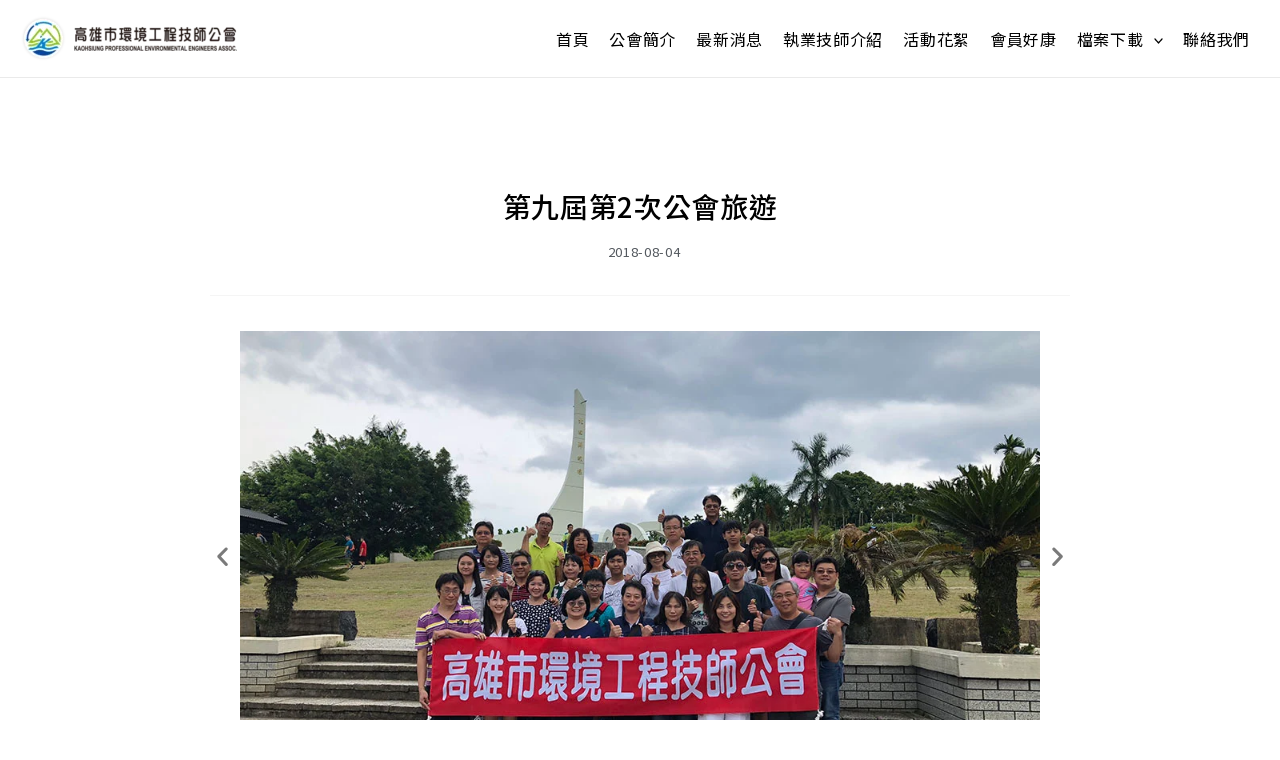

--- FILE ---
content_type: text/css; charset=UTF-8
request_url: https://keea.org.tw/wp-content/uploads/elementor/css/post-4.css?ver=1699944111
body_size: 656
content:
.elementor-kit-4{--e-global-color-primary:#6EC1E4;--e-global-color-secondary:#54595F;--e-global-color-text:#7A7A7A;--e-global-color-accent:#61CE70;--e-global-color-6b99f1a:#3D5700;--e-global-color-c3dd1a9:#697B41;--e-global-color-0c02500:#8BA24C;--e-global-color-97131fe:#9BC934;--e-global-typography-primary-font-family:"Roboto";--e-global-typography-primary-font-weight:600;--e-global-typography-secondary-font-family:"Roboto Slab";--e-global-typography-secondary-font-weight:400;--e-global-typography-text-font-family:"Noto Sans TC";--e-global-typography-text-font-weight:400;--e-global-typography-accent-font-family:"Roboto";--e-global-typography-accent-font-weight:500;--e-global-typography-438d8be-font-family:"Noto Sans TC";--e-global-typography-438d8be-font-size:5.8vw;--e-global-typography-438d8be-font-weight:bold;--e-global-typography-438d8be-text-transform:uppercase;--e-global-typography-438d8be-line-height:1.167em;--e-global-typography-438d8be-letter-spacing:6px;--e-global-typography-0171fba-font-family:"Lora";--e-global-typography-0171fba-font-size:20px;--e-global-typography-0171fba-font-weight:300;--e-global-typography-0171fba-text-transform:capitalize;--e-global-typography-0171fba-font-style:italic;--e-global-typography-5212c3b-font-family:"Noto Sans TC";--e-global-typography-5212c3b-font-size:52px;--e-global-typography-5212c3b-font-weight:bold;--e-global-typography-5212c3b-text-transform:uppercase;--e-global-typography-5212c3b-line-height:1.154em;--e-global-typography-455ed4b-font-family:"Noto Sans TC";--e-global-typography-455ed4b-font-size:18px;--e-global-typography-455ed4b-font-weight:500;--e-global-typography-455ed4b-line-height:1.3em;--e-global-typography-455ed4b-letter-spacing:0.7px;--e-global-typography-3384390-font-family:"Noto Sans TC";--e-global-typography-3384390-font-size:14px;--e-global-typography-3384390-font-weight:500;--e-global-typography-3384390-line-height:1.3em;--e-global-typography-3384390-letter-spacing:0.7px;--e-global-typography-4231f28-font-family:"Noto Sans TC";--e-global-typography-4231f28-font-size:16px;--e-global-typography-4231f28-font-weight:400;--e-global-typography-4231f28-line-height:1.3em;--e-global-typography-4231f28-letter-spacing:0.7px;--e-global-typography-db03751-font-family:"Noto Sans TC";--e-global-typography-db03751-font-size:28px;--e-global-typography-db03751-font-weight:500;--e-global-typography-db03751-line-height:1.3em;--e-global-typography-db03751-letter-spacing:0.7px;--e-global-typography-c9f2915-font-family:"Noto Sans TC";--e-global-typography-c9f2915-font-size:24px;--e-global-typography-c9f2915-font-weight:500;--e-global-typography-c9f2915-line-height:1.3em;--e-global-typography-c9f2915-letter-spacing:0.7px;--e-global-typography-08a8133-font-family:"Noto Sans TC";--e-global-typography-08a8133-font-size:20px;--e-global-typography-08a8133-font-style:italic;--e-global-typography-08a8133-line-height:1.5em;--e-global-typography-351c325-font-family:"Noto Sans TC";--e-global-typography-351c325-font-size:18px;--e-global-typography-351c325-font-weight:500;--e-global-typography-225b640-font-family:"Noto Sans TC";--e-global-typography-225b640-font-size:16px;--e-global-typography-225b640-font-weight:400;}.elementor-kit-4 a{font-family:var( --e-global-typography-4231f28-font-family ), Sans-serif;font-size:var( --e-global-typography-4231f28-font-size );font-weight:var( --e-global-typography-4231f28-font-weight );line-height:var( --e-global-typography-4231f28-line-height );letter-spacing:var( --e-global-typography-4231f28-letter-spacing );word-spacing:var( --e-global-typography-4231f28-word-spacing );}.elementor-section.elementor-section-boxed > .elementor-container{max-width:1140px;}.e-con{--container-max-width:1140px;}.elementor-widget:not(:last-child){margin-block-end:20px;}.elementor-element{--widgets-spacing:20px 20px;}{}h1.entry-title{display:var(--page-title-display);}.elementor-kit-4 e-page-transition{background-color:#FFBC7D;}@media(max-width:1024px){.elementor-kit-4{--e-global-typography-438d8be-font-size:7.5vw;--e-global-typography-5212c3b-font-size:32px;--e-global-typography-08a8133-font-size:18px;}.elementor-kit-4 a{font-size:var( --e-global-typography-4231f28-font-size );line-height:var( --e-global-typography-4231f28-line-height );letter-spacing:var( --e-global-typography-4231f28-letter-spacing );word-spacing:var( --e-global-typography-4231f28-word-spacing );}.elementor-section.elementor-section-boxed > .elementor-container{max-width:1024px;}.e-con{--container-max-width:1024px;}}@media(max-width:767px){.elementor-kit-4{--e-global-typography-text-font-size:16px;--e-global-typography-438d8be-font-size:9vw;--e-global-typography-438d8be-letter-spacing:3.1px;--e-global-typography-5212c3b-font-size:32px;--e-global-typography-455ed4b-font-size:17px;--e-global-typography-db03751-font-size:22px;}.elementor-kit-4 a{font-size:var( --e-global-typography-4231f28-font-size );line-height:var( --e-global-typography-4231f28-line-height );letter-spacing:var( --e-global-typography-4231f28-letter-spacing );word-spacing:var( --e-global-typography-4231f28-word-spacing );}.elementor-section.elementor-section-boxed > .elementor-container{max-width:767px;}.e-con{--container-max-width:767px;}}

--- FILE ---
content_type: text/css; charset=UTF-8
request_url: https://keea.org.tw/wp-content/uploads/elementor/css/post-81.css?ver=1699860979
body_size: 1272
content:
.elementor-81 .elementor-element.elementor-element-5267c837:not(.elementor-motion-effects-element-type-background), .elementor-81 .elementor-element.elementor-element-5267c837 > .elementor-motion-effects-container > .elementor-motion-effects-layer{background-color:#151F00;}.elementor-81 .elementor-element.elementor-element-5267c837{transition:background 0.3s, border 0.3s, border-radius 0.3s, box-shadow 0.3s;padding:40px 0px 20px 0px;}.elementor-81 .elementor-element.elementor-element-5267c837 > .elementor-background-overlay{transition:background 0.3s, border-radius 0.3s, opacity 0.3s;}.elementor-81 .elementor-element.elementor-element-5978b212 > .elementor-element-populated{margin:0px 80px 0px 0px;--e-column-margin-right:80px;--e-column-margin-left:0px;}.elementor-81 .elementor-element.elementor-element-ee21f30{text-align:left;}.elementor-81 .elementor-element.elementor-element-ee21f30 img{width:89px;}.elementor-81 .elementor-element.elementor-element-0e98cc3{text-align:left;}.elementor-81 .elementor-element.elementor-element-0e98cc3 .elementor-heading-title{color:#FFFFFF;font-family:var( --e-global-typography-c9f2915-font-family ), Sans-serif;font-size:var( --e-global-typography-c9f2915-font-size );font-weight:var( --e-global-typography-c9f2915-font-weight );line-height:var( --e-global-typography-c9f2915-line-height );letter-spacing:var( --e-global-typography-c9f2915-letter-spacing );word-spacing:var( --e-global-typography-c9f2915-word-spacing );}.elementor-81 .elementor-element.elementor-element-fc1fd33 .elementor-icon-list-items:not(.elementor-inline-items) .elementor-icon-list-item:not(:last-child){padding-bottom:calc(4px/2);}.elementor-81 .elementor-element.elementor-element-fc1fd33 .elementor-icon-list-items:not(.elementor-inline-items) .elementor-icon-list-item:not(:first-child){margin-top:calc(4px/2);}.elementor-81 .elementor-element.elementor-element-fc1fd33 .elementor-icon-list-items.elementor-inline-items .elementor-icon-list-item{margin-right:calc(4px/2);margin-left:calc(4px/2);}.elementor-81 .elementor-element.elementor-element-fc1fd33 .elementor-icon-list-items.elementor-inline-items{margin-right:calc(-4px/2);margin-left:calc(-4px/2);}body.rtl .elementor-81 .elementor-element.elementor-element-fc1fd33 .elementor-icon-list-items.elementor-inline-items .elementor-icon-list-item:after{left:calc(-4px/2);}body:not(.rtl) .elementor-81 .elementor-element.elementor-element-fc1fd33 .elementor-icon-list-items.elementor-inline-items .elementor-icon-list-item:after{right:calc(-4px/2);}.elementor-81 .elementor-element.elementor-element-fc1fd33 .elementor-icon-list-icon i{transition:color 0.3s;}.elementor-81 .elementor-element.elementor-element-fc1fd33 .elementor-icon-list-icon svg{transition:fill 0.3s;}.elementor-81 .elementor-element.elementor-element-fc1fd33{--e-icon-list-icon-size:14px;--icon-vertical-offset:0px;}.elementor-81 .elementor-element.elementor-element-fc1fd33 .elementor-icon-list-text{color:var( --e-global-color-astglobalcolor5 );transition:color 0.3s;}.elementor-81 .elementor-element.elementor-element-7d5dae00{--grid-template-columns:repeat(0, auto);--icon-size:15px;--grid-column-gap:9px;--grid-row-gap:0px;}.elementor-81 .elementor-element.elementor-element-7d5dae00 .elementor-widget-container{text-align:left;}.elementor-81 .elementor-element.elementor-element-7d5dae00 .elementor-social-icon{background-color:rgba(255,255,255,0.21);--icon-padding:0.6em;}.elementor-81 .elementor-element.elementor-element-7d5dae00 .elementor-social-icon i{color:#ffffff;}.elementor-81 .elementor-element.elementor-element-7d5dae00 .elementor-social-icon svg{fill:#ffffff;}.elementor-81 .elementor-element.elementor-element-7d5dae00 .elementor-social-icon:hover{background-color:#ffffff;}.elementor-81 .elementor-element.elementor-element-7d5dae00 .elementor-social-icon:hover i{color:#001c38;}.elementor-81 .elementor-element.elementor-element-7d5dae00 .elementor-social-icon:hover svg{fill:#001c38;}.elementor-bc-flex-widget .elementor-81 .elementor-element.elementor-element-437382c0.elementor-column .elementor-widget-wrap{align-items:flex-start;}.elementor-81 .elementor-element.elementor-element-437382c0.elementor-column.elementor-element[data-element_type="column"] > .elementor-widget-wrap.elementor-element-populated{align-content:flex-start;align-items:flex-start;}.elementor-bc-flex-widget .elementor-81 .elementor-element.elementor-element-38783ad0.elementor-column .elementor-widget-wrap{align-items:flex-start;}.elementor-81 .elementor-element.elementor-element-38783ad0.elementor-column.elementor-element[data-element_type="column"] > .elementor-widget-wrap.elementor-element-populated{align-content:flex-start;align-items:flex-start;}.elementor-81 .elementor-element.elementor-element-38783ad0 > .elementor-element-populated{padding:40px 0px 0px 0px;}.elementor-81 .elementor-element.elementor-element-40695452{text-align:left;}.elementor-81 .elementor-element.elementor-element-40695452 .elementor-heading-title{color:#FFFFFF;font-family:var( --e-global-typography-351c325-font-family ), Sans-serif;font-size:var( --e-global-typography-351c325-font-size );font-weight:var( --e-global-typography-351c325-font-weight );line-height:var( --e-global-typography-351c325-line-height );letter-spacing:var( --e-global-typography-351c325-letter-spacing );word-spacing:var( --e-global-typography-351c325-word-spacing );}.elementor-81 .elementor-element.elementor-element-2fe37e94 .elementor-icon-list-items:not(.elementor-inline-items) .elementor-icon-list-item:not(:last-child){padding-bottom:calc(7px/2);}.elementor-81 .elementor-element.elementor-element-2fe37e94 .elementor-icon-list-items:not(.elementor-inline-items) .elementor-icon-list-item:not(:first-child){margin-top:calc(7px/2);}.elementor-81 .elementor-element.elementor-element-2fe37e94 .elementor-icon-list-items.elementor-inline-items .elementor-icon-list-item{margin-right:calc(7px/2);margin-left:calc(7px/2);}.elementor-81 .elementor-element.elementor-element-2fe37e94 .elementor-icon-list-items.elementor-inline-items{margin-right:calc(-7px/2);margin-left:calc(-7px/2);}body.rtl .elementor-81 .elementor-element.elementor-element-2fe37e94 .elementor-icon-list-items.elementor-inline-items .elementor-icon-list-item:after{left:calc(-7px/2);}body:not(.rtl) .elementor-81 .elementor-element.elementor-element-2fe37e94 .elementor-icon-list-items.elementor-inline-items .elementor-icon-list-item:after{right:calc(-7px/2);}.elementor-81 .elementor-element.elementor-element-2fe37e94 .elementor-icon-list-icon i{transition:color 0.3s;}.elementor-81 .elementor-element.elementor-element-2fe37e94 .elementor-icon-list-icon svg{transition:fill 0.3s;}.elementor-81 .elementor-element.elementor-element-2fe37e94{--e-icon-list-icon-size:0px;--icon-vertical-offset:0px;}.elementor-81 .elementor-element.elementor-element-2fe37e94 .elementor-icon-list-icon{padding-right:0px;}.elementor-81 .elementor-element.elementor-element-2fe37e94 .elementor-icon-list-item > .elementor-icon-list-text, .elementor-81 .elementor-element.elementor-element-2fe37e94 .elementor-icon-list-item > a{font-size:15px;font-weight:400;}.elementor-81 .elementor-element.elementor-element-2fe37e94 .elementor-icon-list-text{color:var( --e-global-color-astglobalcolor5 );transition:color 0.3s;}.elementor-bc-flex-widget .elementor-81 .elementor-element.elementor-element-7595a96f.elementor-column .elementor-widget-wrap{align-items:flex-start;}.elementor-81 .elementor-element.elementor-element-7595a96f.elementor-column.elementor-element[data-element_type="column"] > .elementor-widget-wrap.elementor-element-populated{align-content:flex-start;align-items:flex-start;}.elementor-81 .elementor-element.elementor-element-7595a96f > .elementor-element-populated{padding:40px 0px 0px 0px;}.elementor-81 .elementor-element.elementor-element-6936dd8b{text-align:left;}.elementor-81 .elementor-element.elementor-element-6936dd8b .elementor-heading-title{color:#FFFFFF;font-family:var( --e-global-typography-351c325-font-family ), Sans-serif;font-size:var( --e-global-typography-351c325-font-size );font-weight:var( --e-global-typography-351c325-font-weight );line-height:var( --e-global-typography-351c325-line-height );letter-spacing:var( --e-global-typography-351c325-letter-spacing );word-spacing:var( --e-global-typography-351c325-word-spacing );}.elementor-81 .elementor-element.elementor-element-6bf95502 .elementor-icon-list-items:not(.elementor-inline-items) .elementor-icon-list-item:not(:last-child){padding-bottom:calc(7px/2);}.elementor-81 .elementor-element.elementor-element-6bf95502 .elementor-icon-list-items:not(.elementor-inline-items) .elementor-icon-list-item:not(:first-child){margin-top:calc(7px/2);}.elementor-81 .elementor-element.elementor-element-6bf95502 .elementor-icon-list-items.elementor-inline-items .elementor-icon-list-item{margin-right:calc(7px/2);margin-left:calc(7px/2);}.elementor-81 .elementor-element.elementor-element-6bf95502 .elementor-icon-list-items.elementor-inline-items{margin-right:calc(-7px/2);margin-left:calc(-7px/2);}body.rtl .elementor-81 .elementor-element.elementor-element-6bf95502 .elementor-icon-list-items.elementor-inline-items .elementor-icon-list-item:after{left:calc(-7px/2);}body:not(.rtl) .elementor-81 .elementor-element.elementor-element-6bf95502 .elementor-icon-list-items.elementor-inline-items .elementor-icon-list-item:after{right:calc(-7px/2);}.elementor-81 .elementor-element.elementor-element-6bf95502 .elementor-icon-list-icon i{transition:color 0.3s;}.elementor-81 .elementor-element.elementor-element-6bf95502 .elementor-icon-list-icon svg{transition:fill 0.3s;}.elementor-81 .elementor-element.elementor-element-6bf95502{--e-icon-list-icon-size:0px;--icon-vertical-offset:0px;}.elementor-81 .elementor-element.elementor-element-6bf95502 .elementor-icon-list-icon{padding-right:0px;}.elementor-81 .elementor-element.elementor-element-6bf95502 .elementor-icon-list-item > .elementor-icon-list-text, .elementor-81 .elementor-element.elementor-element-6bf95502 .elementor-icon-list-item > a{font-size:15px;font-weight:400;}.elementor-81 .elementor-element.elementor-element-6bf95502 .elementor-icon-list-text{color:var( --e-global-color-astglobalcolor5 );transition:color 0.3s;}.elementor-81 .elementor-element.elementor-element-2290d2a0 > .elementor-container{min-height:50px;}.elementor-81 .elementor-element.elementor-element-2290d2a0 > .elementor-container > .elementor-column > .elementor-widget-wrap{align-content:center;align-items:center;}.elementor-81 .elementor-element.elementor-element-2290d2a0:not(.elementor-motion-effects-element-type-background), .elementor-81 .elementor-element.elementor-element-2290d2a0 > .elementor-motion-effects-container > .elementor-motion-effects-layer{background-color:#161616;}.elementor-81 .elementor-element.elementor-element-2290d2a0{border-style:solid;border-width:1px 0px 0px 0px;border-color:rgba(255,255,255,0.19);transition:background 0.3s, border 0.3s, border-radius 0.3s, box-shadow 0.3s;}.elementor-81 .elementor-element.elementor-element-2290d2a0 > .elementor-background-overlay{transition:background 0.3s, border-radius 0.3s, opacity 0.3s;}.elementor-81 .elementor-element.elementor-element-eaffc99{text-align:center;color:var( --e-global-color-astglobalcolor5 );font-size:12px;font-weight:400;}@media(max-width:1024px){.elementor-81 .elementor-element.elementor-element-5267c837{padding:50px 20px 50px 20px;}.elementor-81 .elementor-element.elementor-element-5978b212 > .elementor-element-populated{margin:0% 0% 0% 0%;--e-column-margin-right:0%;--e-column-margin-left:0%;}.elementor-81 .elementor-element.elementor-element-0e98cc3 .elementor-heading-title{font-size:var( --e-global-typography-c9f2915-font-size );line-height:var( --e-global-typography-c9f2915-line-height );letter-spacing:var( --e-global-typography-c9f2915-letter-spacing );word-spacing:var( --e-global-typography-c9f2915-word-spacing );}.elementor-81 .elementor-element.elementor-element-7d5dae00{--icon-size:10px;}.elementor-81 .elementor-element.elementor-element-40695452 .elementor-heading-title{font-size:var( --e-global-typography-351c325-font-size );line-height:var( --e-global-typography-351c325-line-height );letter-spacing:var( --e-global-typography-351c325-letter-spacing );word-spacing:var( --e-global-typography-351c325-word-spacing );}.elementor-81 .elementor-element.elementor-element-2fe37e94 .elementor-icon-list-item > .elementor-icon-list-text, .elementor-81 .elementor-element.elementor-element-2fe37e94 .elementor-icon-list-item > a{font-size:13px;}.elementor-81 .elementor-element.elementor-element-7595a96f > .elementor-element-populated{margin:0px 0px 0px 0px;--e-column-margin-right:0px;--e-column-margin-left:0px;}.elementor-81 .elementor-element.elementor-element-6936dd8b .elementor-heading-title{font-size:var( --e-global-typography-351c325-font-size );line-height:var( --e-global-typography-351c325-line-height );letter-spacing:var( --e-global-typography-351c325-letter-spacing );word-spacing:var( --e-global-typography-351c325-word-spacing );}.elementor-81 .elementor-element.elementor-element-6bf95502 .elementor-icon-list-item > .elementor-icon-list-text, .elementor-81 .elementor-element.elementor-element-6bf95502 .elementor-icon-list-item > a{font-size:13px;}.elementor-81 .elementor-element.elementor-element-2290d2a0{padding:10px 20px 10px 20px;}}@media(max-width:767px){.elementor-81 .elementor-element.elementor-element-5267c837{padding:35px 20px 35px 20px;}.elementor-81 .elementor-element.elementor-element-5978b212.elementor-column > .elementor-widget-wrap{justify-content:center;}.elementor-81 .elementor-element.elementor-element-5978b212 > .elementor-element-populated{margin:0px 0px 50px 0px;--e-column-margin-right:0px;--e-column-margin-left:0px;padding:0px 0px 0px 0px;}.elementor-81 .elementor-element.elementor-element-ee21f30{text-align:center;}.elementor-81 .elementor-element.elementor-element-0e98cc3{text-align:center;}.elementor-81 .elementor-element.elementor-element-0e98cc3 .elementor-heading-title{font-size:var( --e-global-typography-c9f2915-font-size );line-height:var( --e-global-typography-c9f2915-line-height );letter-spacing:var( --e-global-typography-c9f2915-letter-spacing );word-spacing:var( --e-global-typography-c9f2915-word-spacing );}.elementor-81 .elementor-element.elementor-element-fc1fd33{width:auto;max-width:auto;}.elementor-81 .elementor-element.elementor-element-7d5dae00 .elementor-widget-container{text-align:center;}.elementor-81 .elementor-element.elementor-element-437382c0{width:100%;}.elementor-81 .elementor-element.elementor-element-437382c0 > .elementor-element-populated{padding:0px 0px 0px 0px;}.elementor-81 .elementor-element.elementor-element-38783ad0{width:50%;}.elementor-81 .elementor-element.elementor-element-38783ad0 > .elementor-element-populated{padding:0px 0px 0px 0px;}.elementor-81 .elementor-element.elementor-element-40695452{text-align:center;}.elementor-81 .elementor-element.elementor-element-40695452 .elementor-heading-title{font-size:var( --e-global-typography-351c325-font-size );line-height:var( --e-global-typography-351c325-line-height );letter-spacing:var( --e-global-typography-351c325-letter-spacing );word-spacing:var( --e-global-typography-351c325-word-spacing );}.elementor-81 .elementor-element.elementor-element-2fe37e94 .elementor-icon-list-item > .elementor-icon-list-text, .elementor-81 .elementor-element.elementor-element-2fe37e94 .elementor-icon-list-item > a{font-size:13px;}.elementor-81 .elementor-element.elementor-element-7595a96f{width:50%;}.elementor-81 .elementor-element.elementor-element-7595a96f > .elementor-element-populated{padding:0px 0px 0px 0px;}.elementor-81 .elementor-element.elementor-element-6936dd8b{text-align:center;}.elementor-81 .elementor-element.elementor-element-6936dd8b .elementor-heading-title{font-size:var( --e-global-typography-351c325-font-size );line-height:var( --e-global-typography-351c325-line-height );letter-spacing:var( --e-global-typography-351c325-letter-spacing );word-spacing:var( --e-global-typography-351c325-word-spacing );}.elementor-81 .elementor-element.elementor-element-6bf95502 .elementor-icon-list-item > .elementor-icon-list-text, .elementor-81 .elementor-element.elementor-element-6bf95502 .elementor-icon-list-item > a{font-size:13px;}.elementor-81 .elementor-element.elementor-element-2290d2a0{padding:30px 20px 20px 20px;}.elementor-81 .elementor-element.elementor-element-4bf6b487 > .elementor-element-populated{margin:0px 0px 0px 0px;--e-column-margin-right:0px;--e-column-margin-left:0px;padding:0px 0px 0px 0px;}.elementor-81 .elementor-element.elementor-element-eaffc99{text-align:center;}}@media(min-width:768px){.elementor-81 .elementor-element.elementor-element-5978b212{width:40%;}.elementor-81 .elementor-element.elementor-element-437382c0{width:20%;}.elementor-81 .elementor-element.elementor-element-38783ad0{width:20%;}.elementor-81 .elementor-element.elementor-element-7595a96f{width:20%;}}@media(max-width:1024px) and (min-width:768px){.elementor-81 .elementor-element.elementor-element-5978b212{width:45%;}.elementor-81 .elementor-element.elementor-element-437382c0{width:5%;}.elementor-81 .elementor-element.elementor-element-38783ad0{width:25%;}.elementor-81 .elementor-element.elementor-element-7595a96f{width:25%;}}

--- FILE ---
content_type: text/css; charset=UTF-8
request_url: https://keea.org.tw/wp-content/uploads/elementor/css/post-386.css?ver=1699861032
body_size: 1110
content:
.elementor-386 .elementor-element.elementor-element-29a7126b > .elementor-container{max-width:880px;}.elementor-386 .elementor-element.elementor-element-29a7126b{margin-top:50px;margin-bottom:50px;}.elementor-386 .elementor-element.elementor-element-2a916942{text-align:center;}.elementor-386 .elementor-element.elementor-element-2a916942 .elementor-heading-title{color:#000000;font-family:var( --e-global-typography-db03751-font-family ), Sans-serif;font-size:var( --e-global-typography-db03751-font-size );font-weight:var( --e-global-typography-db03751-font-weight );line-height:var( --e-global-typography-db03751-line-height );letter-spacing:var( --e-global-typography-db03751-letter-spacing );word-spacing:var( --e-global-typography-db03751-word-spacing );}.elementor-386 .elementor-element.elementor-element-2a916942 > .elementor-widget-container{margin:50px 0px 0px 0px;}.elementor-386 .elementor-element.elementor-element-27615a30 .elementor-icon-list-items:not(.elementor-inline-items) .elementor-icon-list-item:not(:last-child){padding-bottom:calc(0px/2);}.elementor-386 .elementor-element.elementor-element-27615a30 .elementor-icon-list-items:not(.elementor-inline-items) .elementor-icon-list-item:not(:first-child){margin-top:calc(0px/2);}.elementor-386 .elementor-element.elementor-element-27615a30 .elementor-icon-list-items.elementor-inline-items .elementor-icon-list-item{margin-right:calc(0px/2);margin-left:calc(0px/2);}.elementor-386 .elementor-element.elementor-element-27615a30 .elementor-icon-list-items.elementor-inline-items{margin-right:calc(-0px/2);margin-left:calc(-0px/2);}body.rtl .elementor-386 .elementor-element.elementor-element-27615a30 .elementor-icon-list-items.elementor-inline-items .elementor-icon-list-item:after{left:calc(-0px/2);}body:not(.rtl) .elementor-386 .elementor-element.elementor-element-27615a30 .elementor-icon-list-items.elementor-inline-items .elementor-icon-list-item:after{right:calc(-0px/2);}.elementor-386 .elementor-element.elementor-element-27615a30 .elementor-icon-list-icon i{color:#54595f;font-size:13px;}.elementor-386 .elementor-element.elementor-element-27615a30 .elementor-icon-list-icon svg{fill:#54595f;--e-icon-list-icon-size:13px;}.elementor-386 .elementor-element.elementor-element-27615a30 .elementor-icon-list-icon{width:13px;}body:not(.rtl) .elementor-386 .elementor-element.elementor-element-27615a30 .elementor-icon-list-text{padding-left:8px;}body.rtl .elementor-386 .elementor-element.elementor-element-27615a30 .elementor-icon-list-text{padding-right:8px;}.elementor-386 .elementor-element.elementor-element-27615a30 .elementor-icon-list-text, .elementor-386 .elementor-element.elementor-element-27615a30 .elementor-icon-list-text a{color:#54595f;}.elementor-386 .elementor-element.elementor-element-27615a30 .elementor-icon-list-item{font-size:13px;font-weight:300;}.elementor-386 .elementor-element.elementor-element-1864ea7{--divider-border-style:solid;--divider-color:var( --e-global-color-astglobalcolor4 );--divider-border-width:1px;}.elementor-386 .elementor-element.elementor-element-1864ea7 .elementor-divider-separator{width:100%;}.elementor-386 .elementor-element.elementor-element-1864ea7 .elementor-divider{padding-top:15px;padding-bottom:15px;}.elementor-386 .elementor-element.elementor-element-1f6fa39{--e-image-carousel-slides-to-show:1;}.elementor-386 .elementor-element.elementor-element-1f6fa39 .elementor-swiper-button.elementor-swiper-button-prev, .elementor-386 .elementor-element.elementor-element-1f6fa39 .elementor-swiper-button.elementor-swiper-button-next{color:var( --e-global-color-text );}.elementor-386 .elementor-element.elementor-element-1f6fa39 .elementor-swiper-button.elementor-swiper-button-prev svg, .elementor-386 .elementor-element.elementor-element-1f6fa39 .elementor-swiper-button.elementor-swiper-button-next svg{fill:var( --e-global-color-text );}.elementor-386 .elementor-element.elementor-element-795665d span.post-navigation__prev--label, .elementor-386 .elementor-element.elementor-element-795665d span.post-navigation__next--label{font-family:var( --e-global-typography-3384390-font-family ), Sans-serif;font-size:var( --e-global-typography-3384390-font-size );font-weight:var( --e-global-typography-3384390-font-weight );letter-spacing:var( --e-global-typography-3384390-letter-spacing );word-spacing:var( --e-global-typography-3384390-word-spacing );}.elementor-386 .elementor-element.elementor-element-795665d span.post-navigation__prev--title, .elementor-386 .elementor-element.elementor-element-795665d span.post-navigation__next--title{font-family:var( --e-global-typography-secondary-font-family ), Sans-serif;font-weight:var( --e-global-typography-secondary-font-weight );}.elementor-386 .elementor-element.elementor-element-795665d .post-navigation__arrow-wrapper{color:var( --e-global-color-text );}.elementor-386 .elementor-element.elementor-element-795665d .post-navigation__arrow-wrapper:hover{color:var( --e-global-color-c3dd1a9 );}.elementor-386 .elementor-element.elementor-element-795665d .elementor-post-navigation__separator{background-color:var( --e-global-color-astglobalcolor5 );width:36px;}.elementor-386 .elementor-element.elementor-element-795665d .elementor-post-navigation{color:var( --e-global-color-astglobalcolor5 );border-top-width:36px;border-bottom-width:36px;padding:0px 0;}.elementor-386 .elementor-element.elementor-element-795665d .elementor-post-navigation__next.elementor-post-navigation__link{width:calc(50% - (36px / 2));}.elementor-386 .elementor-element.elementor-element-795665d .elementor-post-navigation__prev.elementor-post-navigation__link{width:calc(50% - (36px / 2));}.elementor-386 .elementor-element.elementor-element-280a03b0 > .elementor-container > .elementor-column > .elementor-widget-wrap{align-content:center;align-items:center;}.elementor-386 .elementor-element.elementor-element-24222898 .elementor-heading-title{color:#000000;text-transform:uppercase;}.elementor-386 .elementor-element.elementor-element-33288bc1{--alignment:right;--grid-side-margin:10px;--grid-column-gap:10px;--grid-row-gap:10px;--e-share-buttons-primary-color:var( --e-global-color-astglobalcolor5 );--e-share-buttons-secondary-color:var( --e-global-color-text );}.elementor-386 .elementor-element.elementor-element-33288bc1 .elementor-share-btn{font-size:calc(0.65px * 10);}.elementor-386 .elementor-element.elementor-element-33288bc1 .elementor-share-btn__icon{--e-share-buttons-icon-size:22px;}.elementor-386 .elementor-element.elementor-element-33288bc1 .elementor-share-btn:hover{--e-share-buttons-secondary-color:var( --e-global-color-97131fe );}.elementor-386 .elementor-element.elementor-element-33288bc1 .elementor-share-btn__title{text-transform:uppercase;}.elementor-386 .elementor-element.elementor-element-c5129c4{--divider-border-style:dotted;--divider-color:#000;--divider-border-width:1px;}.elementor-386 .elementor-element.elementor-element-c5129c4 .elementor-divider-separator{width:100%;}.elementor-386 .elementor-element.elementor-element-c5129c4 .elementor-divider{padding-top:28px;padding-bottom:28px;}body.elementor-page-386:not(.elementor-motion-effects-element-type-background), body.elementor-page-386 > .elementor-motion-effects-container > .elementor-motion-effects-layer{background-color:var( --e-global-color-astglobalcolor5 );}@media(max-width:1024px){.elementor-386 .elementor-element.elementor-element-2a916942 .elementor-heading-title{font-size:var( --e-global-typography-db03751-font-size );line-height:var( --e-global-typography-db03751-line-height );letter-spacing:var( --e-global-typography-db03751-letter-spacing );word-spacing:var( --e-global-typography-db03751-word-spacing );}.elementor-386 .elementor-element.elementor-element-795665d span.post-navigation__prev--label, .elementor-386 .elementor-element.elementor-element-795665d span.post-navigation__next--label{font-size:var( --e-global-typography-3384390-font-size );letter-spacing:var( --e-global-typography-3384390-letter-spacing );word-spacing:var( --e-global-typography-3384390-word-spacing );} .elementor-386 .elementor-element.elementor-element-33288bc1{--grid-side-margin:10px;--grid-column-gap:10px;--grid-row-gap:10px;--grid-bottom-margin:10px;}}@media(max-width:767px){.elementor-386 .elementor-element.elementor-element-2a916942 .elementor-heading-title{font-size:var( --e-global-typography-db03751-font-size );line-height:var( --e-global-typography-db03751-line-height );letter-spacing:var( --e-global-typography-db03751-letter-spacing );word-spacing:var( --e-global-typography-db03751-word-spacing );}.elementor-386 .elementor-element.elementor-element-27615a30 .elementor-icon-list-items:not(.elementor-inline-items) .elementor-icon-list-item:not(:last-child){padding-bottom:calc(15px/2);}.elementor-386 .elementor-element.elementor-element-27615a30 .elementor-icon-list-items:not(.elementor-inline-items) .elementor-icon-list-item:not(:first-child){margin-top:calc(15px/2);}.elementor-386 .elementor-element.elementor-element-27615a30 .elementor-icon-list-items.elementor-inline-items .elementor-icon-list-item{margin-right:calc(15px/2);margin-left:calc(15px/2);}.elementor-386 .elementor-element.elementor-element-27615a30 .elementor-icon-list-items.elementor-inline-items{margin-right:calc(-15px/2);margin-left:calc(-15px/2);}body.rtl .elementor-386 .elementor-element.elementor-element-27615a30 .elementor-icon-list-items.elementor-inline-items .elementor-icon-list-item:after{left:calc(-15px/2);}body:not(.rtl) .elementor-386 .elementor-element.elementor-element-27615a30 .elementor-icon-list-items.elementor-inline-items .elementor-icon-list-item:after{right:calc(-15px/2);}.elementor-386 .elementor-element.elementor-element-27615a30 .elementor-icon-list-icon{width:16px;}.elementor-386 .elementor-element.elementor-element-27615a30 .elementor-icon-list-icon i{font-size:16px;}.elementor-386 .elementor-element.elementor-element-27615a30 .elementor-icon-list-icon svg{--e-icon-list-icon-size:16px;}.elementor-386 .elementor-element.elementor-element-27615a30 .elementor-icon-list-item{line-height:27px;}.elementor-386 .elementor-element.elementor-element-795665d span.post-navigation__prev--label, .elementor-386 .elementor-element.elementor-element-795665d span.post-navigation__next--label{font-size:var( --e-global-typography-3384390-font-size );letter-spacing:var( --e-global-typography-3384390-letter-spacing );word-spacing:var( --e-global-typography-3384390-word-spacing );} .elementor-386 .elementor-element.elementor-element-33288bc1{--grid-side-margin:10px;--grid-column-gap:10px;--grid-row-gap:10px;--grid-bottom-margin:10px;}.elementor-386 .elementor-element.elementor-element-33288bc1{--grid-row-gap:10px;--grid-bottom-margin:10px;}}/* Start custom CSS for image-carousel, class: .elementor-element-1f6fa39 */.elementor-386 .elementor-element.elementor-element-1f6fa39 img.swiper-slide-image {
    object-fit:cover;
    object-position: center center;
    height: 450px;
}/* End custom CSS */